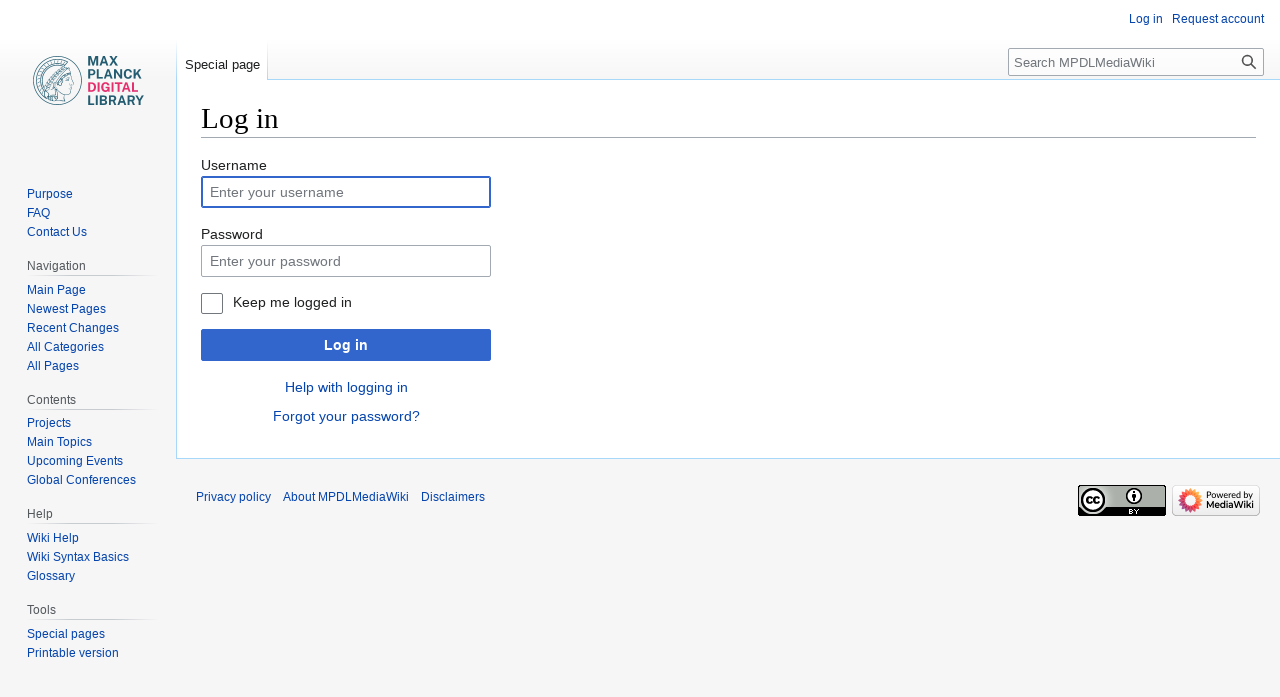

--- FILE ---
content_type: text/html; charset=UTF-8
request_url: https://colab.mpdl.mpg.de/mw010/index.php?title=Special:UserLogin&returnto=User+Interface+Evaluation%2FThinking+Aloud%2FInterview+Analysis&returntoquery=direction%3Dprev%26oldid%3D78397
body_size: 4675
content:
<!DOCTYPE html>
<html class="client-nojs" lang="en" dir="ltr">
<head>
<meta charset="UTF-8"/>
<title>Log in - MPDLMediaWiki</title>
<script>document.documentElement.className="client-js";RLCONF={"wgBreakFrames":!0,"wgSeparatorTransformTable":["",""],"wgDigitTransformTable":["",""],"wgDefaultDateFormat":"dmy","wgMonthNames":["","January","February","March","April","May","June","July","August","September","October","November","December"],"wgRequestId":"3bb59d5b337d40de3fe70b1e","wgCSPNonce":!1,"wgCanonicalNamespace":"Special","wgCanonicalSpecialPageName":"Userlogin","wgNamespaceNumber":-1,"wgPageName":"Special:UserLogin","wgTitle":"UserLogin","wgCurRevisionId":0,"wgRevisionId":0,"wgArticleId":0,"wgIsArticle":!1,"wgIsRedirect":!1,"wgAction":"view","wgUserName":null,"wgUserGroups":["*"],"wgCategories":[],"wgPageContentLanguage":"en","wgPageContentModel":"wikitext","wgRelevantPageName":"Special:UserLogin","wgRelevantArticleId":0,"wgIsProbablyEditable":!1,"wgRelevantPageIsProbablyEditable":!1};RLSTATE={"user.options":"loading","mediawiki.ui.input":"ready","mediawiki.ui.radio":"ready","mediawiki.ui.checkbox":
"ready","mediawiki.ui":"ready","mediawiki.ui.button":"ready","mediawiki.special.userlogin.common.styles":"ready","mediawiki.special.userlogin.login.styles":"ready","mediawiki.htmlform.styles":"ready","skins.vector.styles.legacy":"ready"};RLPAGEMODULES=["mediawiki.htmlform","mediawiki.page.ready","skins.vector.legacy.js"];</script>
<script>(RLQ=window.RLQ||[]).push(function(){mw.loader.implement("user.options@1hzgi",function($,jQuery,require,module){/*@nomin*/mw.user.tokens.set({"patrolToken":"+\\","watchToken":"+\\","csrfToken":"+\\"});
});});</script>
<link rel="stylesheet" href="/mw010/load.php?lang=en&amp;modules=mediawiki.htmlform.styles%7Cmediawiki.special.userlogin.common.styles%7Cmediawiki.special.userlogin.login.styles%7Cmediawiki.ui%7Cmediawiki.ui.button%2Ccheckbox%2Cinput%2Cradio%7Cskins.vector.styles.legacy&amp;only=styles&amp;skin=vector"/>
<script async="" src="/mw010/load.php?lang=en&amp;modules=startup&amp;only=scripts&amp;raw=1&amp;safemode=1&amp;skin=vector"></script>
<meta name="generator" content="MediaWiki 1.36.1"/>
<meta name="robots" content="noindex,nofollow"/>
<link rel="shortcut icon" href="/favicon.ico"/>
<link rel="search" type="application/opensearchdescription+xml" href="/mw010/opensearch_desc.php" title="MPDLMediaWiki (en)"/>
<link rel="EditURI" type="application/rsd+xml" href="https://colab.mpdl.mpg.de/mw010/api.php?action=rsd"/>
<link rel="license" href="http://creativecommons.org/licenses/by/3.0/"/>
<link rel="alternate" type="application/atom+xml" title="MPDLMediaWiki Atom feed" href="/mw010/index.php?title=Special:RecentChanges&amp;feed=atom"/>
</head>
<body class="mediawiki ltr sitedir-ltr mw-hide-empty-elt ns--1 ns-special mw-special-Userlogin page-Special_UserLogin rootpage-Special_UserLogin skin-vector action-view skin-vector-legacy"><div id="mw-page-base" class="noprint"></div>
<div id="mw-head-base" class="noprint"></div>
<div id="content" class="mw-body" role="main">
	<a id="top"></a>
	<div id="siteNotice" class="mw-body-content"></div>
	<div class="mw-indicators mw-body-content">
	</div>
	<h1 id="firstHeading" class="firstHeading" >Log in</h1>
	<div id="bodyContent" class="mw-body-content">
		
		<div id="contentSub"></div>
		<div id="contentSub2"></div>
		
		<div id="jump-to-nav"></div>
		<a class="mw-jump-link" href="#mw-head">Jump to navigation</a>
		<a class="mw-jump-link" href="#searchInput">Jump to search</a>
		<div id="mw-content-text"><div class="mw-ui-container"><div id="userloginprompt"></div><div id="userloginForm"><form class="mw-htmlform mw-ui-vform mw-ui-container" action="/mw010/index.php?title=Special:UserLogin&amp;returnto=User+Interface+Evaluation/Thinking+Aloud/Interview+Analysis&amp;returntoquery=direction%3Dprev%26oldid%3D78397" method="post" name="userlogin"><div>
<div class="mw-htmlform-field-HTMLTextField loginText mw-ui-vform-field"><label for="wpName1">Username</label><div class="mw-input"><input id="wpName1" name="wpName" size="20" class="loginText mw-ui-input" placeholder="Enter your username" tabindex="1" required="" autofocus="" autocomplete="username"/>
</div></div><div class="mw-htmlform-field-HTMLTextField loginPassword mw-ui-vform-field"><label for="wpPassword1">Password</label><div class="mw-input"><input id="wpPassword1" name="wpPassword" size="20" class="loginPassword mw-ui-input" placeholder="Enter your password" tabindex="2" required="" autocomplete="current-password" type="password"/>
</div></div><div class="mw-htmlform-field-HTMLCheckField mw-userlogin-rememberme mw-ui-vform-field"><div class="mw-input mw-htmlform-nolabel"><div class="mw-ui-checkbox"><input name="wpRemember" type="checkbox" value="1" id="wpRemember" tabindex="3" class="mw-userlogin-rememberme" /> <label for="wpRemember">Keep me logged in</label></div>
</div></div><div class="mw-htmlform-field-HTMLSubmitField mw-ui-vform-field"><div class="mw-input mw-htmlform-nolabel"><button class="mw-htmlform-submit mw-ui-button mw-ui-primary mw-ui-progressive" id="wpLoginAttempt" type="submit" name="wploginattempt" value="Log in" tabindex="4">Log in</button>
</div></div><div class="mw-htmlform-field-HTMLInfoField mw-form-related-link-container mw-userlogin-help mw-ui-vform-field"><div class="mw-input mw-htmlform-nolabel"><a href="https://www.mediawiki.org/wiki/Special:MyLanguage/Help:Logging_in">Help with logging in</a>
</div></div><div class="mw-htmlform-field-HTMLInfoField mw-form-related-link-container mw-ui-vform-field"><div class="mw-input mw-htmlform-nolabel"><a href="/mediawiki/Special:PasswordReset" title="Special:PasswordReset">Forgot your password?</a>
</div></div>
</div><input id="wpEditToken" type="hidden" value="+\" name="wpEditToken"/>
<input type="hidden" value="Special:UserLogin" name="title"/>
<input name="authAction" type="hidden" value="login"/>
<input name="force" type="hidden"/>
<input name="wpLoginToken" type="hidden" value="c9fa8fabb89195bda6daa1d3b05648816942d73f+\"/>
</form></div></div>
<div class="printfooter">Retrieved from "<a dir="ltr" href="https://colab.mpdl.mpg.de/mediawiki/Special:UserLogin">https://colab.mpdl.mpg.de/mediawiki/Special:UserLogin</a>"</div></div>
		<div id="catlinks" class="catlinks catlinks-allhidden" data-mw="interface"></div>
	</div>
</div>

<div id="mw-navigation">
	<h2>Navigation menu</h2>
	<div id="mw-head">
		<!-- Please do not use role attribute as CSS selector, it is deprecated. -->
<nav id="p-personal" class="mw-portlet mw-portlet-personal vector-menu" aria-labelledby="p-personal-label" role="navigation" 
	 >
	<h3 id="p-personal-label" class="vector-menu-heading">
		<span>Personal tools</span>
	</h3>
	<div class="vector-menu-content">
		<ul class="vector-menu-content-list"><li id="pt-login" class="active"><a href="/mw010/index.php?title=Special:UserLogin&amp;returnto=User+Interface+Evaluation%2FThinking+Aloud%2FInterview+Analysis&amp;returntoquery=direction%3Dprev%26oldid%3D78397" title="You are encouraged to log in; however, it is not mandatory [o]" accesskey="o">Log in</a></li><li id="pt-createaccount"><a href="/mediawiki/Special:RequestAccount" title="You are encouraged to create an account and log in; however, it is not mandatory">Request account</a></li></ul>
		
	</div>
</nav>

		<div id="left-navigation">
			<!-- Please do not use role attribute as CSS selector, it is deprecated. -->
<nav id="p-namespaces" class="mw-portlet mw-portlet-namespaces vector-menu vector-menu-tabs" aria-labelledby="p-namespaces-label" role="navigation" 
	 >
	<h3 id="p-namespaces-label" class="vector-menu-heading">
		<span>Namespaces</span>
	</h3>
	<div class="vector-menu-content">
		<ul class="vector-menu-content-list"><li id="ca-nstab-special" class="selected"><a href="/mw010/index.php?title=Special:UserLogin&amp;returnto=User+Interface+Evaluation%2FThinking+Aloud%2FInterview+Analysis&amp;returntoquery=direction%3Dprev%26oldid%3D78397" title="This is a special page, and it cannot be edited">Special page</a></li></ul>
		
	</div>
</nav>

			<!-- Please do not use role attribute as CSS selector, it is deprecated. -->
<nav id="p-variants" class="mw-portlet mw-portlet-variants emptyPortlet vector-menu vector-menu-dropdown" aria-labelledby="p-variants-label" role="navigation" 
	 >
	<input type="checkbox" class="vector-menu-checkbox" aria-labelledby="p-variants-label" />
	<h3 id="p-variants-label" class="vector-menu-heading">
		<span>Variants</span>
	</h3>
	<div class="vector-menu-content">
		<ul class="vector-menu-content-list"></ul>
		
	</div>
</nav>

		</div>
		<div id="right-navigation">
			<!-- Please do not use role attribute as CSS selector, it is deprecated. -->
<nav id="p-views" class="mw-portlet mw-portlet-views emptyPortlet vector-menu vector-menu-tabs" aria-labelledby="p-views-label" role="navigation" 
	 >
	<h3 id="p-views-label" class="vector-menu-heading">
		<span>Views</span>
	</h3>
	<div class="vector-menu-content">
		<ul class="vector-menu-content-list"></ul>
		
	</div>
</nav>

			<!-- Please do not use role attribute as CSS selector, it is deprecated. -->
<nav id="p-cactions" class="mw-portlet mw-portlet-cactions emptyPortlet vector-menu vector-menu-dropdown" aria-labelledby="p-cactions-label" role="navigation" 
	 >
	<input type="checkbox" class="vector-menu-checkbox" aria-labelledby="p-cactions-label" />
	<h3 id="p-cactions-label" class="vector-menu-heading">
		<span>More</span>
	</h3>
	<div class="vector-menu-content">
		<ul class="vector-menu-content-list"></ul>
		
	</div>
</nav>

			<div id="p-search" role="search" >
	<h3 >
		<label for="searchInput">Search</label>
	</h3>
	<form action="/mw010/index.php" id="searchform">
		<div id="simpleSearch" data-search-loc="header-navigation">
			<input type="search" name="search" placeholder="Search MPDLMediaWiki" autocapitalize="sentences" title="Search MPDLMediaWiki [f]" accesskey="f" id="searchInput"/>
			<input type="hidden" name="title" value="Special:Search"/>
			<input type="submit" name="fulltext" value="Search" title="Search the pages for this text" id="mw-searchButton" class="searchButton mw-fallbackSearchButton"/>
			<input type="submit" name="go" value="Go" title="Go to a page with this exact name if it exists" id="searchButton" class="searchButton"/>
		</div>
	</form>
</div>

		</div>
	</div>
	
<div id="mw-panel">
	<div id="p-logo" role="banner">
		<a class="mw-wiki-logo" href="/mediawiki/Main_Page"
			title="Visit the main page"></a>
	</div>
	<!-- Please do not use role attribute as CSS selector, it is deprecated. -->
<nav id="p-About_CoLab" class="mw-portlet mw-portlet-About_CoLab vector-menu vector-menu-portal portal" aria-labelledby="p-About_CoLab-label" role="navigation" 
	 >
	<h3 id="p-About_CoLab-label" class="vector-menu-heading">
		<span>About CoLab</span>
	</h3>
	<div class="vector-menu-content">
		<ul class="vector-menu-content-list"><li id="n-Purpose"><a href="/mediawiki/Purpose">Purpose</a></li><li id="n-FAQ"><a href="/mediawiki/Frequently_Asked_Questions">FAQ</a></li><li id="n-Contact-Us"><a href="mailto:colab-support@gwdg.de?subject=CoLab:" rel="nofollow">Contact Us</a></li></ul>
		
	</div>
</nav>

	<!-- Please do not use role attribute as CSS selector, it is deprecated. -->
<nav id="p-Navigation" class="mw-portlet mw-portlet-Navigation vector-menu vector-menu-portal portal" aria-labelledby="p-Navigation-label" role="navigation" 
	 >
	<h3 id="p-Navigation-label" class="vector-menu-heading">
		<span>Navigation</span>
	</h3>
	<div class="vector-menu-content">
		<ul class="vector-menu-content-list"><li id="n-Main-Page"><a href="/mediawiki/Main_Page">Main Page</a></li><li id="n-Newest-Pages"><a href="/mediawiki/Special:NewestPages">Newest Pages</a></li><li id="n-Recent-Changes"><a href="/mediawiki/Special:RecentChanges">Recent Changes</a></li><li id="n-All-Categories"><a href="/mediawiki/Special:Categories">All Categories</a></li><li id="n-All-Pages"><a href="/mediawiki/Special:AllPages">All Pages</a></li></ul>
		
	</div>
</nav>
<!-- Please do not use role attribute as CSS selector, it is deprecated. -->
<nav id="p-Contents" class="mw-portlet mw-portlet-Contents vector-menu vector-menu-portal portal" aria-labelledby="p-Contents-label" role="navigation" 
	 >
	<h3 id="p-Contents-label" class="vector-menu-heading">
		<span>Contents</span>
	</h3>
	<div class="vector-menu-content">
		<ul class="vector-menu-content-list"><li id="n-Projects"><a href="http://www.mpdl.mpg.de/en/services/service-catalog.html" rel="nofollow">Projects</a></li><li id="n-Main-Topics"><a href="/mediawiki/Category:Main_Topics">Main Topics</a></li><li id="n-Upcoming-Events"><a href="/mediawiki/Upcoming_Events_2014">Upcoming Events</a></li><li id="n-Global-Conferences"><a href="/mediawiki/Global_conferences_2014">Global Conferences</a></li></ul>
		
	</div>
</nav>
<!-- Please do not use role attribute as CSS selector, it is deprecated. -->
<nav id="p-Help" class="mw-portlet mw-portlet-Help vector-menu vector-menu-portal portal" aria-labelledby="p-Help-label" role="navigation" 
	 >
	<h3 id="p-Help-label" class="vector-menu-heading">
		<span>Help</span>
	</h3>
	<div class="vector-menu-content">
		<ul class="vector-menu-content-list"><li id="n-Wiki-Help"><a href="http://meta.wikimedia.org/wiki/Help:Help" rel="nofollow">Wiki Help</a></li><li id="n-Wiki-Syntax-Basics"><a href="http://en.wikipedia.org/wiki/Wikipedia:Cheatsheet" rel="nofollow">Wiki Syntax Basics</a></li><li id="n-Glossary"><a href="/mediawiki/Glossary">Glossary</a></li></ul>
		
	</div>
</nav>
<!-- Please do not use role attribute as CSS selector, it is deprecated. -->
<nav id="p-tb" class="mw-portlet mw-portlet-tb vector-menu vector-menu-portal portal" aria-labelledby="p-tb-label" role="navigation" 
	 >
	<h3 id="p-tb-label" class="vector-menu-heading">
		<span>Tools</span>
	</h3>
	<div class="vector-menu-content">
		<ul class="vector-menu-content-list"><li id="t-specialpages"><a href="/mediawiki/Special:SpecialPages" title="A list of all special pages [q]" accesskey="q">Special pages</a></li><li id="t-print"><a href="javascript:print();" rel="alternate" title="Printable version of this page [p]" accesskey="p">Printable version</a></li></ul>
		
	</div>
</nav>

	
</div>

</div>
<footer id="footer" class="mw-footer" role="contentinfo" >
	<ul id="footer-info" >
</ul>

	<ul id="footer-places" >
	<li id="footer-places-privacy"><a href="/mediawiki/Project:Privacy_policy" title="Project:Privacy policy">Privacy policy</a></li>
	<li id="footer-places-about"><a href="/mediawiki/Project:About" class="mw-redirect" title="Project:About">About MPDLMediaWiki</a></li>
	<li id="footer-places-disclaimer"><a href="/mediawiki/Project:General_disclaimer" title="Project:General disclaimer">Disclaimers</a></li>
</ul>

	<ul id="footer-icons" class="noprint">
	<li id="footer-copyrightico"><a href="http://creativecommons.org/licenses/by/3.0/"><img src="/mw010/resources/assets/licenses/cc-by.png" alt="CreativeCommons Attribution" width="88" height="31" loading="lazy"/></a></li>
	<li id="footer-poweredbyico"><a href="https://www.mediawiki.org/"><img src="/mw010/resources/assets/poweredby_mediawiki_88x31.png" alt="Powered by MediaWiki" srcset="/mw010/resources/assets/poweredby_mediawiki_132x47.png 1.5x, /mw010/resources/assets/poweredby_mediawiki_176x62.png 2x" width="88" height="31" loading="lazy"/></a></li>
</ul>

</footer>


<script>(RLQ=window.RLQ||[]).push(function(){mw.log.warn("This page is using the deprecated ResourceLoader module \"mediawiki.ui\".\nPlease use OOUI instead.");});</script>

<script defer src="https://assets.mpdl.mpg.de/static/mpdl-consent/consent-config-matomo.js"></script>
<script defer>
    window.addEventListener('load', ()=> {
        runConsentBanner({'privacyPolicyUrl' : 'https://colab.mpdl.mpg.de/mediawiki/MPG.PuRe_Datenschutzhinweis'});
    });
</script>
<!-- Matomo -->
<script type="text/javascript">
  var _paq = _paq || [];
  _paq.push(["trackPageView"]);
  _paq.push(["enableLinkTracking"]);

  (function() {
    var u = (("https:" == document.location.protocol) ? "https" : "http") + "://"+"analytics.mpdl.mpg.de//";
    _paq.push(["setTrackerUrl", u+"piwik.php"]);
    _paq.push(["setSiteId", "18"]);
    var d=document, g=d.createElement("script"), s=d.getElementsByTagName("script")[0]; g.type="text/javascript";
    g.defer=true; g.async=true; g.src=u+"piwik.js"; s.parentNode.insertBefore(g,s);
  })();
</script>
<!-- End Matomo Code -->

<!-- Matomo Image Tracker -->
<noscript><img src="https://analytics.mpdl.mpg.de//piwik.php?idsite=18&rec=1" style="border:0" alt="" /></noscript>
<!-- End Matomo -->
<script>(RLQ=window.RLQ||[]).push(function(){mw.config.set({"wgBackendResponseTime":79});});</script>
</body></html>

--- FILE ---
content_type: text/javascript; charset=utf-8
request_url: https://colab.mpdl.mpg.de/mw010/load.php?lang=en&modules=startup&only=scripts&raw=1&safemode=1&skin=vector
body_size: 12683
content:
/*
[e621577d9a11e0efa21b9233] /mw010/load.php?lang=en&modules=startup&only=scripts&raw=1&safemode=1&skin=vector   BadMethodCallException: Sessions are disabled for this entry point
Backtrace:
from /srv/web/colab/inst/mw010/includes/session/SessionManager.php(849)
#0 /srv/web/colab/inst/mw010/includes/session/SessionManager.php(219): MediaWiki\Session\SessionManager->getSessionFromInfo()
#1 /srv/web/colab/inst/mw010/includes/WebRequest.php(826): MediaWiki\Session\SessionManager->getSessionForRequest()
#2 /srv/web/colab/inst/mw010/includes/user/User.php(1292): WebRequest->getSession()
#3 /srv/web/colab/inst/mw010/includes/user/User.php(430): User->loadFromSession()
#4 /srv/web/colab/inst/mw010/includes/user/User.php(2101): User->load()
#5 /srv/web/colab/inst/mw010/includes/user/User.php(3073): User->getId()
#6 /srv/web/colab/inst/mw010/includes/Permissions/PermissionManager.php(1413): User->isRegistered()
#7 /srv/web/colab/inst/mw010/includes/Permissions/PermissionManager.php(1344): MediaWiki\Permissions\PermissionManager->getRightsCacheKey()
#8 /srv/web/colab/inst/mw010/includes/user/User.php(2932): MediaWiki\Permissions\PermissionManager->getUserPermissions()
#9 /srv/web/colab/inst/mw010/includes/user/User.php(280): User->getRights()
#10 /srv/web/colab/inst/mw010/LocalSettings.php(338): User->__get()
#11 /srv/web/colab/inst/mw010/includes/HookContainer/HookContainer.php(338): disableSomeSpecialPages()
#12 /srv/web/colab/inst/mw010/includes/HookContainer/HookContainer.php(137): MediaWiki\HookContainer\HookContainer->callLegacyHook()
#13 /srv/web/colab/inst/mw010/includes/HookContainer/HookRunner.php(3778): MediaWiki\HookContainer\HookContainer->run()
#14 /srv/web/colab/inst/mw010/includes/specialpage/SpecialPageFactory.php(1092): MediaWiki\HookContainer\HookRunner->onSpecialPage_initList()
#15 /srv/web/colab/inst/mw010/includes/specialpage/SpecialPageFactory.php(1107): MediaWiki\SpecialPage\SpecialPageFactory->getPageList()
#16 /srv/web/colab/inst/mw010/includes/specialpage/SpecialPageFactory.php(1473): MediaWiki\SpecialPage\SpecialPageFactory->getAliasList()
#17 /srv/web/colab/inst/mw010/includes/specialpage/SpecialPage.php(124): MediaWiki\SpecialPage\SpecialPageFactory->getLocalNameFor()
#18 /srv/web/colab/inst/mw010/includes/specialpage/SpecialPage.php(109): SpecialPage::getTitleValueFor()
#19 /srv/web/colab/inst/mw010/includes/specialpage/ChangesListSpecialPage.php(878): SpecialPage::getTitleFor()
#20 /srv/web/colab/inst/mw010/includes/resourceloader/ResourceLoaderFileModule.php(1257): ChangesListSpecialPage::getRcFiltersConfigSummary()
#21 /srv/web/colab/inst/mw010/includes/resourceloader/ResourceLoaderFileModule.php(640): ResourceLoaderFileModule->expandPackageFiles()
#22 /srv/web/colab/inst/mw010/includes/resourceloader/ResourceLoaderModule.php(859): ResourceLoaderFileModule->getDefinitionSummary()
#23 /srv/web/colab/inst/mw010/includes/resourceloader/ResourceLoaderStartUpModule.php(207): ResourceLoaderModule->getVersionHash()
#24 /srv/web/colab/inst/mw010/includes/resourceloader/ResourceLoaderStartUpModule.php(407): ResourceLoaderStartUpModule->getModuleRegistrations()
#25 /srv/web/colab/inst/mw010/includes/resourceloader/ResourceLoaderModule.php(753): ResourceLoaderStartUpModule->getScript()
#26 /srv/web/colab/inst/mw010/includes/resourceloader/ResourceLoaderModule.php(721): ResourceLoaderModule->buildContent()
#27 /srv/web/colab/inst/mw010/includes/resourceloader/ResourceLoaderModule.php(856): ResourceLoaderModule->getModuleContent()
#28 /srv/web/colab/inst/mw010/includes/resourceloader/ResourceLoader.php(772): ResourceLoaderModule->getVersionHash()
#29 [internal function]: ResourceLoader->{closure}()
#30 /srv/web/colab/inst/mw010/includes/resourceloader/ResourceLoader.php(770): array_map()
#31 /srv/web/colab/inst/mw010/includes/resourceloader/ResourceLoader.php(871): ResourceLoader->getCombinedVersion()
#32 /srv/web/colab/inst/mw010/load.php(51): ResourceLoader->respond()
#33 /srv/web/colab/inst/mw010/load.php(38): wfLoadMain()
#34 {main}
*/
if (window.console && console.error) { console.error("[e621577d9a11e0efa21b9233] /mw010/load.php?lang=en\u0026modules=startup\u0026only=scripts\u0026raw=1\u0026safemode=1\u0026skin=vector   BadMethodCallException: Sessions are disabled for this entry point\nBacktrace:\nfrom /srv/web/colab/inst/mw010/includes/session/SessionManager.php(849)\n#0 /srv/web/colab/inst/mw010/includes/session/SessionManager.php(219): MediaWiki\\Session\\SessionManager-\u003EgetSessionFromInfo()\n#1 /srv/web/colab/inst/mw010/includes/WebRequest.php(826): MediaWiki\\Session\\SessionManager-\u003EgetSessionForRequest()\n#2 /srv/web/colab/inst/mw010/includes/user/User.php(1292): WebRequest-\u003EgetSession()\n#3 /srv/web/colab/inst/mw010/includes/user/User.php(430): User-\u003EloadFromSession()\n#4 /srv/web/colab/inst/mw010/includes/user/User.php(2101): User-\u003Eload()\n#5 /srv/web/colab/inst/mw010/includes/user/User.php(3073): User-\u003EgetId()\n#6 /srv/web/colab/inst/mw010/includes/Permissions/PermissionManager.php(1413): User-\u003EisRegistered()\n#7 /srv/web/colab/inst/mw010/includes/Permissions/PermissionManager.php(1344): MediaWiki\\Permissions\\PermissionManager-\u003EgetRightsCacheKey()\n#8 /srv/web/colab/inst/mw010/includes/user/User.php(2932): MediaWiki\\Permissions\\PermissionManager-\u003EgetUserPermissions()\n#9 /srv/web/colab/inst/mw010/includes/user/User.php(280): User-\u003EgetRights()\n#10 /srv/web/colab/inst/mw010/LocalSettings.php(338): User-\u003E__get()\n#11 /srv/web/colab/inst/mw010/includes/HookContainer/HookContainer.php(338): disableSomeSpecialPages()\n#12 /srv/web/colab/inst/mw010/includes/HookContainer/HookContainer.php(137): MediaWiki\\HookContainer\\HookContainer-\u003EcallLegacyHook()\n#13 /srv/web/colab/inst/mw010/includes/HookContainer/HookRunner.php(3778): MediaWiki\\HookContainer\\HookContainer-\u003Erun()\n#14 /srv/web/colab/inst/mw010/includes/specialpage/SpecialPageFactory.php(1092): MediaWiki\\HookContainer\\HookRunner-\u003EonSpecialPage_initList()\n#15 /srv/web/colab/inst/mw010/includes/specialpage/SpecialPageFactory.php(1107): MediaWiki\\SpecialPage\\SpecialPageFactory-\u003EgetPageList()\n#16 /srv/web/colab/inst/mw010/includes/specialpage/SpecialPageFactory.php(1473): MediaWiki\\SpecialPage\\SpecialPageFactory-\u003EgetAliasList()\n#17 /srv/web/colab/inst/mw010/includes/specialpage/SpecialPage.php(124): MediaWiki\\SpecialPage\\SpecialPageFactory-\u003EgetLocalNameFor()\n#18 /srv/web/colab/inst/mw010/includes/specialpage/SpecialPage.php(109): SpecialPage::getTitleValueFor()\n#19 /srv/web/colab/inst/mw010/includes/specialpage/ChangesListSpecialPage.php(878): SpecialPage::getTitleFor()\n#20 /srv/web/colab/inst/mw010/includes/resourceloader/ResourceLoaderFileModule.php(1257): ChangesListSpecialPage::getRcFiltersConfigSummary()\n#21 /srv/web/colab/inst/mw010/includes/resourceloader/ResourceLoaderFileModule.php(640): ResourceLoaderFileModule-\u003EexpandPackageFiles()\n#22 /srv/web/colab/inst/mw010/includes/resourceloader/ResourceLoaderModule.php(859): ResourceLoaderFileModule-\u003EgetDefinitionSummary()\n#23 /srv/web/colab/inst/mw010/includes/resourceloader/ResourceLoaderStartUpModule.php(207): ResourceLoaderModule-\u003EgetVersionHash()\n#24 /srv/web/colab/inst/mw010/includes/resourceloader/ResourceLoaderStartUpModule.php(407): ResourceLoaderStartUpModule-\u003EgetModuleRegistrations()\n#25 /srv/web/colab/inst/mw010/includes/resourceloader/ResourceLoaderModule.php(753): ResourceLoaderStartUpModule-\u003EgetScript()\n#26 /srv/web/colab/inst/mw010/includes/resourceloader/ResourceLoaderModule.php(721): ResourceLoaderModule-\u003EbuildContent()\n#27 /srv/web/colab/inst/mw010/includes/resourceloader/ResourceLoaderModule.php(856): ResourceLoaderModule-\u003EgetModuleContent()\n#28 /srv/web/colab/inst/mw010/includes/resourceloader/ResourceLoader.php(772): ResourceLoaderModule-\u003EgetVersionHash()\n#29 [internal function]: ResourceLoader-\u003E{closure}()\n#30 /srv/web/colab/inst/mw010/includes/resourceloader/ResourceLoader.php(770): array_map()\n#31 /srv/web/colab/inst/mw010/includes/resourceloader/ResourceLoader.php(871): ResourceLoader-\u003EgetCombinedVersion()\n#32 /srv/web/colab/inst/mw010/load.php(51): ResourceLoader-\u003Erespond()\n#33 /srv/web/colab/inst/mw010/load.php(38): wfLoadMain()\n#34 {main}"); }
function isCompatible(ua){return!!((function(){'use strict';return!this&&Function.prototype.bind&&window.JSON;}())&&'querySelector'in document&&'localStorage'in window&&'addEventListener'in window&&!ua.match(/MSIE 10|NetFront|Opera Mini|S40OviBrowser|MeeGo|Android.+Glass|^Mozilla\/5\.0 .+ Gecko\/$|googleweblight|PLAYSTATION|PlayStation/));}if(!isCompatible(navigator.userAgent)){document.documentElement.className=document.documentElement.className.replace(/(^|\s)client-js(\s|$)/,'$1client-nojs$2');while(window.NORLQ&&NORLQ[0]){NORLQ.shift()();}NORLQ={push:function(fn){fn();}};RLQ={push:function(){}};}else{if(window.performance&&performance.mark){performance.mark('mwStartup');}(function(){'use strict';var mw,StringSet,log,isES6Supported,hasOwn=Object.hasOwnProperty,console=window.console;function fnv132(str){var hash=0x811C9DC5,i=0;for(;i<str.length;i++){hash+=(hash<<1)+(hash<<4)+(hash<<7)+(hash<<8)+(hash<<24);hash^=str.charCodeAt(i);}hash=(hash>>>0).toString(36).slice(0,5);while(hash.
length<5){hash='0'+hash;}return hash;}function defineFallbacks(){StringSet=window.Set||function(){var set=Object.create(null);return{add:function(value){set[value]=!0;},has:function(value){return value in set;}};};}function setGlobalMapValue(map,key,value){map.values[key]=value;log.deprecate(window,key,value,map===mw.config&&'Use mw.config instead.');}function logError(topic,data){var msg,e=data.exception;if(console&&console.log){msg=(e?'Exception':'Error')+' in '+data.source+(data.module?' in module '+data.module:'')+(e?':':'.');console.log(msg);if(e&&console.warn){console.warn(e);}}}function Map(global){this.values=Object.create(null);if(global===!0){this.set=function(selection,value){var s;if(arguments.length>1){if(typeof selection==='string'){setGlobalMapValue(this,selection,value);return!0;}}else if(typeof selection==='object'){for(s in selection){setGlobalMapValue(this,s,selection[s]);}return!0;}return!1;};}}Map.prototype={constructor:Map,get:function(selection,
fallback){var results,i;fallback=arguments.length>1?fallback:null;if(Array.isArray(selection)){results={};for(i=0;i<selection.length;i++){if(typeof selection[i]==='string'){results[selection[i]]=selection[i]in this.values?this.values[selection[i]]:fallback;}}return results;}if(typeof selection==='string'){return selection in this.values?this.values[selection]:fallback;}if(selection===undefined){results={};for(i in this.values){results[i]=this.values[i];}return results;}return fallback;},set:function(selection,value){var s;if(arguments.length>1){if(typeof selection==='string'){this.values[selection]=value;return!0;}}else if(typeof selection==='object'){for(s in selection){this.values[s]=selection[s];}return!0;}return!1;},exists:function(selection){return typeof selection==='string'&&selection in this.values;}};defineFallbacks();log=function(){};log.warn=console&&console.warn?Function.prototype.bind.call(console.warn,console):function(){};log.error=console&&console.error?Function.
prototype.bind.call(console.error,console):function(){};log.deprecate=function(obj,key,val,msg,logName){var stacks;function maybeLog(){var name=logName||key,trace=new Error().stack;if(!stacks){stacks=new StringSet();}if(!stacks.has(trace)){stacks.add(trace);if(logName||obj===window){mw.track('mw.deprecate',name);}mw.log.warn('Use of "'+name+'" is deprecated.'+(msg?' '+msg:''));}}try{Object.defineProperty(obj,key,{configurable:!0,enumerable:!0,get:function(){maybeLog();return val;},set:function(newVal){maybeLog();val=newVal;}});}catch(err){obj[key]=val;}};isES6Supported=typeof Promise==='function'&&Promise.prototype.finally&&/./g.flags==='g'&&(function(){try{new Function('var \ud800\udec0;');return!0;}catch(e){return!1;}}());mw={redefineFallbacksForTest:window.QUnit&&defineFallbacks,now:function(){var perf=window.performance,navStart=perf&&perf.timing&&perf.timing.navigationStart;mw.now=navStart&&perf.now?function(){return navStart+perf.now();}:Date.now;return mw.now();},
trackQueue:[],track:function(topic,data){mw.trackQueue.push({topic:topic,data:data});},trackError:function(topic,data){mw.track(topic,data);logError(topic,data);},Map:Map,config:new Map(!1),messages:new Map(),templates:new Map(),log:log,loader:(function(){var registry=Object.create(null),sources=Object.create(null),handlingPendingRequests=!1,pendingRequests=[],queue=[],jobs=[],willPropagate=!1,errorModules=[],baseModules=["jquery","mediawiki.base"],marker=document.querySelector('meta[name="ResourceLoaderDynamicStyles"]'),lastCssBuffer,rAF=window.requestAnimationFrame||setTimeout;function newStyleTag(text,nextNode){var el=document.createElement('style');el.appendChild(document.createTextNode(text));if(nextNode&&nextNode.parentNode){nextNode.parentNode.insertBefore(el,nextNode);}else{document.head.appendChild(el);}return el;}function flushCssBuffer(cssBuffer){var i;if(cssBuffer===lastCssBuffer){lastCssBuffer=null;}newStyleTag(cssBuffer.cssText,marker);for(i=0;i<cssBuffer.
callbacks.length;i++){cssBuffer.callbacks[i]();}}function addEmbeddedCSS(cssText,callback){if(!lastCssBuffer||cssText.slice(0,'@import'.length)==='@import'){lastCssBuffer={cssText:'',callbacks:[]};rAF(flushCssBuffer.bind(null,lastCssBuffer));}lastCssBuffer.cssText+='\n'+cssText;lastCssBuffer.callbacks.push(callback);}function getCombinedVersion(modules){var hashes=modules.reduce(function(result,module){return result+registry[module].version;},'');return fnv132(hashes);}function allReady(modules){var i=0;for(;i<modules.length;i++){if(mw.loader.getState(modules[i])!=='ready'){return!1;}}return!0;}function allWithImplicitReady(module){return allReady(registry[module].dependencies)&&(baseModules.indexOf(module)!==-1||allReady(baseModules));}function anyFailed(modules){var state,i=0;for(;i<modules.length;i++){state=mw.loader.getState(modules[i]);if(state==='error'||state==='missing'){return modules[i];}}return!1;}function doPropagation(){var errorModule,baseModuleError,module,i,
failed,job,didPropagate=!0;do{didPropagate=!1;while(errorModules.length){errorModule=errorModules.shift();baseModuleError=baseModules.indexOf(errorModule)!==-1;for(module in registry){if(registry[module].state!=='error'&&registry[module].state!=='missing'){if(baseModuleError&&baseModules.indexOf(module)===-1){registry[module].state='error';didPropagate=!0;}else if(registry[module].dependencies.indexOf(errorModule)!==-1){registry[module].state='error';errorModules.push(module);didPropagate=!0;}}}}for(module in registry){if(registry[module].state==='loaded'&&allWithImplicitReady(module)){execute(module);didPropagate=!0;}}for(i=0;i<jobs.length;i++){job=jobs[i];failed=anyFailed(job.dependencies);if(failed!==!1||allReady(job.dependencies)){jobs.splice(i,1);i-=1;try{if(failed!==!1&&job.error){job.error(new Error('Failed dependency: '+failed),job.dependencies);}else if(failed===!1&&job.ready){job.ready();}}catch(e){mw.trackError('resourceloader.exception',{exception:e,
source:'load-callback'});}didPropagate=!0;}}}while(didPropagate);willPropagate=!1;}function requestPropagation(){if(willPropagate){return;}willPropagate=!0;mw.requestIdleCallback(doPropagation,{timeout:1});}function setAndPropagate(module,state){registry[module].state=state;if(state==='loaded'||state==='ready'||state==='error'||state==='missing'){if(state==='ready'){mw.loader.store.add(module);}else if(state==='error'||state==='missing'){errorModules.push(module);}requestPropagation();}}function sortDependencies(module,resolved,unresolved){var e,i,skip,deps;if(!(module in registry)){e=new Error('Unknown module: '+module);e.name='DependencyError';throw e;}if(!isES6Supported&&registry[module].requiresES6){e=new Error('Module requires ES6 but ES6 is not supported: '+module);e.name='ES6Error';throw e;}if(typeof registry[module].skip==='string'){skip=(new Function(registry[module].skip)());registry[module].skip=!!skip;if(skip){registry[module].dependencies=[];setAndPropagate(module,
'ready');return;}}if(!unresolved){unresolved=new StringSet();}deps=registry[module].dependencies;unresolved.add(module);for(i=0;i<deps.length;i++){if(resolved.indexOf(deps[i])===-1){if(unresolved.has(deps[i])){e=new Error('Circular reference detected: '+module+' -> '+deps[i]);e.name='DependencyError';throw e;}sortDependencies(deps[i],resolved,unresolved);}}resolved.push(module);}function resolve(modules){var resolved=baseModules.slice(),i=0;for(;i<modules.length;i++){sortDependencies(modules[i],resolved);}return resolved;}function resolveStubbornly(modules){var saved,resolved=baseModules.slice(),i=0;for(;i<modules.length;i++){saved=resolved.slice();try{sortDependencies(modules[i],resolved);}catch(err){resolved=saved;if(err.name==='ES6Error'){mw.log.warn('Skipped ES6-only module '+modules[i]);}else{mw.log.warn('Skipped unresolvable module '+modules[i]);if(modules[i]in registry){mw.trackError('resourceloader.exception',{exception:err,source:'resolve'});}}}}return resolved;}function
resolveRelativePath(relativePath,basePath){var prefixes,prefix,baseDirParts,relParts=relativePath.match(/^((?:\.\.?\/)+)(.*)$/);if(!relParts){return null;}baseDirParts=basePath.split('/');baseDirParts.pop();prefixes=relParts[1].split('/');prefixes.pop();while((prefix=prefixes.pop())!==undefined){if(prefix==='..'){baseDirParts.pop();}}return(baseDirParts.length?baseDirParts.join('/')+'/':'')+relParts[2];}function makeRequireFunction(moduleObj,basePath){return function require(moduleName){var fileName,fileContent,result,moduleParam,scriptFiles=moduleObj.script.files;fileName=resolveRelativePath(moduleName,basePath);if(fileName===null){return mw.loader.require(moduleName);}if(!hasOwn.call(scriptFiles,fileName)){throw new Error('Cannot require undefined file '+fileName);}if(hasOwn.call(moduleObj.packageExports,fileName)){return moduleObj.packageExports[fileName];}fileContent=scriptFiles[fileName];if(typeof fileContent==='function'){moduleParam={exports:{}};fileContent(makeRequireFunction(
moduleObj,fileName),moduleParam);result=moduleParam.exports;}else{result=fileContent;}moduleObj.packageExports[fileName]=result;return result;};}function addScript(src,callback){var script=document.createElement('script');script.src=src;script.onload=script.onerror=function(){if(script.parentNode){script.parentNode.removeChild(script);}if(callback){callback();callback=null;}};document.head.appendChild(script);}function queueModuleScript(src,moduleName,callback){pendingRequests.push(function(){if(moduleName!=='jquery'){window.require=mw.loader.require;window.module=registry[moduleName].module;}addScript(src,function(){delete window.module;callback();if(pendingRequests[0]){pendingRequests.shift()();}else{handlingPendingRequests=!1;}});});if(!handlingPendingRequests&&pendingRequests[0]){handlingPendingRequests=!0;pendingRequests.shift()();}}function addLink(url,media,nextNode){var el=document.createElement('link');el.rel='stylesheet';if(media){el.media=media;}el.href=url;if(nextNode
&&nextNode.parentNode){nextNode.parentNode.insertBefore(el,nextNode);}else{document.head.appendChild(el);}}function domEval(code){var script=document.createElement('script');if(mw.config.get('wgCSPNonce')!==!1){script.nonce=mw.config.get('wgCSPNonce');}script.text=code;document.head.appendChild(script);script.parentNode.removeChild(script);}function enqueue(dependencies,ready,error){var failed;if(allReady(dependencies)){if(ready!==undefined){ready();}return;}failed=anyFailed(dependencies);if(failed!==!1){if(error!==undefined){error(new Error('Dependency '+failed+' failed to load'),dependencies);}return;}if(ready!==undefined||error!==undefined){jobs.push({dependencies:dependencies.filter(function(module){var state=registry[module].state;return state==='registered'||state==='loaded'||state==='loading'||state==='executing';}),ready:ready,error:error});}dependencies.forEach(function(module){if(registry[module].state==='registered'&&queue.indexOf(module)===-1){queue.push(module);}});
mw.loader.work();}function execute(module){var key,value,media,i,urls,cssHandle,siteDeps,siteDepErr,runScript,cssPending=0;if(registry[module].state!=='loaded'){throw new Error('Module in state "'+registry[module].state+'" may not execute: '+module);}registry[module].state='executing';runScript=function(){var script,markModuleReady,nestedAddScript,mainScript;script=registry[module].script;markModuleReady=function(){setAndPropagate(module,'ready');};nestedAddScript=function(arr,callback,j){if(j>=arr.length){callback();return;}queueModuleScript(arr[j],module,function(){nestedAddScript(arr,callback,j+1);});};try{if(Array.isArray(script)){nestedAddScript(script,markModuleReady,0);}else if(typeof script==='function'||(typeof script==='object'&&script!==null)){if(typeof script==='function'){if(module==='jquery'){script();}else{script(window.$,window.$,mw.loader.require,registry[module].module);}}else{mainScript=script.files[script.main];if(typeof mainScript!=='function'){throw new Error(
'Main file in module '+module+' must be a function');}mainScript(makeRequireFunction(registry[module],script.main),registry[module].module);}markModuleReady();}else if(typeof script==='string'){domEval(script);markModuleReady();}else{markModuleReady();}}catch(e){setAndPropagate(module,'error');mw.trackError('resourceloader.exception',{exception:e,module:module,source:'module-execute'});}};if(registry[module].messages){mw.messages.set(registry[module].messages);}if(registry[module].templates){mw.templates.set(module,registry[module].templates);}cssHandle=function(){cssPending++;return function(){var runScriptCopy;cssPending--;if(cssPending===0){runScriptCopy=runScript;runScript=undefined;runScriptCopy();}};};if(registry[module].style){for(key in registry[module].style){value=registry[module].style[key];media=undefined;if(key!=='url'&&key!=='css'){if(typeof value==='string'){addEmbeddedCSS(value,cssHandle());}else{media=key;key='bc-url';}}if(Array.isArray(value)){for(i=0;i<value.length;i++
){if(key==='bc-url'){addLink(value[i],media,marker);}else if(key==='css'){addEmbeddedCSS(value[i],cssHandle());}}}else if(typeof value==='object'){for(media in value){urls=value[media];for(i=0;i<urls.length;i++){addLink(urls[i],media,marker);}}}}}if(module==='user'){try{siteDeps=resolve(['site']);}catch(e){siteDepErr=e;runScript();}if(siteDepErr===undefined){enqueue(siteDeps,runScript,runScript);}}else if(cssPending===0){runScript();}}function sortQuery(o){var key,sorted={},a=[];for(key in o){a.push(key);}a.sort();for(key=0;key<a.length;key++){sorted[a[key]]=o[a[key]];}return sorted;}function buildModulesString(moduleMap){var p,prefix,str=[],list=[];function restore(suffix){return p+suffix;}for(prefix in moduleMap){p=prefix===''?'':prefix+'.';str.push(p+moduleMap[prefix].join(','));list.push.apply(list,moduleMap[prefix].map(restore));}return{str:str.join('|'),list:list};}function resolveIndexedDependencies(modules){var i,j,deps;function resolveIndex(dep){return typeof dep==='number'?
modules[dep][0]:dep;}for(i=0;i<modules.length;i++){deps=modules[i][2];if(deps){for(j=0;j<deps.length;j++){deps[j]=resolveIndex(deps[j]);}}}}function makeQueryString(params){return Object.keys(params).map(function(key){return encodeURIComponent(key)+'='+encodeURIComponent(params[key]);}).join('&');}function batchRequest(batch){var reqBase,splits,b,bSource,bGroup,source,group,i,modules,sourceLoadScript,currReqBase,currReqBaseLength,moduleMap,currReqModules,l,lastDotIndex,prefix,suffix,bytesAdded;function doRequest(){var query=Object.create(currReqBase),packed=buildModulesString(moduleMap);query.modules=packed.str;query.version=getCombinedVersion(packed.list);query=sortQuery(query);addScript(sourceLoadScript+'?'+makeQueryString(query));}if(!batch.length){return;}batch.sort();reqBase={"lang":"en","skin":"vector"};splits=Object.create(null);for(b=0;b<batch.length;b++){bSource=registry[batch[b]].source;bGroup=registry[batch[b]].group;if(!splits[bSource]){splits[bSource]=Object.create(null);}
if(!splits[bSource][bGroup]){splits[bSource][bGroup]=[];}splits[bSource][bGroup].push(batch[b]);}for(source in splits){sourceLoadScript=sources[source];for(group in splits[source]){modules=splits[source][group];currReqBase=Object.create(reqBase);if(group===0&&mw.config.get('wgUserName')!==null){currReqBase.user=mw.config.get('wgUserName');}currReqBaseLength=makeQueryString(currReqBase).length+23;l=currReqBaseLength;moduleMap=Object.create(null);currReqModules=[];for(i=0;i<modules.length;i++){lastDotIndex=modules[i].lastIndexOf('.');prefix=modules[i].substr(0,lastDotIndex);suffix=modules[i].slice(lastDotIndex+1);bytesAdded=moduleMap[prefix]?suffix.length+3:modules[i].length+3;if(currReqModules.length&&l+bytesAdded>mw.loader.maxQueryLength){doRequest();l=currReqBaseLength;moduleMap=Object.create(null);currReqModules=[];mw.track('resourceloader.splitRequest',{maxQueryLength:mw.loader.maxQueryLength});}if(!moduleMap[prefix]){moduleMap[prefix]=[];}l+=bytesAdded;moduleMap[prefix].push(suffix
);currReqModules.push(modules[i]);}if(currReqModules.length){doRequest();}}}}function asyncEval(implementations,cb){if(!implementations.length){return;}mw.requestIdleCallback(function(){try{domEval(implementations.join(';'));}catch(err){cb(err);}});}function getModuleKey(module){return module in registry?(module+'@'+registry[module].version):null;}function splitModuleKey(key){var index=key.indexOf('@');if(index===-1){return{name:key,version:''};}return{name:key.slice(0,index),version:key.slice(index+1)};}function registerOne(module,version,dependencies,group,source,skip){var requiresES6=!1;if(module in registry){throw new Error('module already registered: '+module);}version=String(version||'');if(version.slice(-1)==='!'){version=version.slice(0,-1);requiresES6=!0;}registry[module]={module:{exports:{}},packageExports:{},version:version,requiresES6:requiresES6,dependencies:dependencies||[],group:typeof group==='undefined'?null:group,source:typeof source==='string'?source:'local',
state:'registered',skip:typeof skip==='string'?skip:null};}return{moduleRegistry:registry,maxQueryLength:2000,addStyleTag:newStyleTag,enqueue:enqueue,resolve:resolve,work:function(){var q,module,implementation,storedImplementations=[],storedNames=[],requestNames=[],batch=new StringSet();mw.loader.store.init();q=queue.length;while(q--){module=queue[q];if(module in registry&&registry[module].state==='registered'){if(!batch.has(module)){registry[module].state='loading';batch.add(module);implementation=mw.loader.store.get(module);if(implementation){storedImplementations.push(implementation);storedNames.push(module);}else{requestNames.push(module);}}}}queue=[];asyncEval(storedImplementations,function(err){var failed;mw.loader.store.stats.failed++;mw.loader.store.clear();mw.trackError('resourceloader.exception',{exception:err,source:'store-eval'});failed=storedNames.filter(function(name){return registry[name].state==='loading';});batchRequest(failed);});batchRequest(requestNames);},addSource
:function(ids){var id;for(id in ids){if(id in sources){throw new Error('source already registered: '+id);}sources[id]=ids[id];}},register:function(modules){var i;if(typeof modules==='object'){resolveIndexedDependencies(modules);for(i=0;i<modules.length;i++){registerOne.apply(null,modules[i]);}}else{registerOne.apply(null,arguments);}},implement:function(module,script,style,messages,templates){var split=splitModuleKey(module),name=split.name,version=split.version;if(!(name in registry)){mw.loader.register(name);}if(registry[name].script!==undefined){throw new Error('module already implemented: '+name);}if(version){registry[name].version=version;}registry[name].script=script||null;registry[name].style=style||null;registry[name].messages=messages||null;registry[name].templates=templates||null;if(registry[name].state!=='error'&&registry[name].state!=='missing'){setAndPropagate(name,'loaded');}},load:function(modules,type){if(typeof modules==='string'&&/^(https?:)?\/?\//.test(modules)){if(
type==='text/css'){addLink(modules);}else if(type==='text/javascript'||type===undefined){addScript(modules);}else{throw new Error('Invalid type '+type);}}else{modules=typeof modules==='string'?[modules]:modules;enqueue(resolveStubbornly(modules),undefined,undefined);}},state:function(states){var module,state;for(module in states){state=states[module];if(!(module in registry)){mw.loader.register(module);}setAndPropagate(module,state);}},getState:function(module){return module in registry?registry[module].state:null;},getModuleNames:function(){return Object.keys(registry);},require:function(moduleName){var state=mw.loader.getState(moduleName);if(state!=='ready'){throw new Error('Module "'+moduleName+'" is not loaded');}return registry[moduleName].module.exports;},store:{enabled:null,MODULE_SIZE_MAX:1e5,items:{},queue:[],stats:{hits:0,misses:0,expired:0,failed:0},toJSON:function(){return{items:mw.loader.store.items,vary:mw.loader.store.vary,asOf:Math.ceil(Date.now()/1e7)};},key:
"MediaWikiModuleStore:mw010",vary:"vector:1:en",init:function(){var raw,data;if(this.enabled!==null){return;}if(!!0||/Firefox/.test(navigator.userAgent)){this.clear();this.enabled=!1;return;}try{raw=localStorage.getItem(this.key);this.enabled=!0;data=JSON.parse(raw);if(data&&typeof data.items==='object'&&data.vary===this.vary&&Date.now()<(data.asOf*1e7)+259e7){this.items=data.items;return;}}catch(e){}if(raw===undefined){this.enabled=!1;}},get:function(module){var key;if(this.enabled){key=getModuleKey(module);if(key in this.items){this.stats.hits++;return this.items[key];}this.stats.misses++;}return!1;},add:function(module){if(this.enabled){this.queue.push(module);this.requestUpdate();}},set:function(module){var key,args,src,encodedScript,descriptor=mw.loader.moduleRegistry[module];key=getModuleKey(module);if(key in this.items||!descriptor||descriptor.state!=='ready'||!descriptor.version||descriptor.group===1||descriptor.group===0||[descriptor.script,descriptor.style,
descriptor.messages,descriptor.templates].indexOf(undefined)!==-1){return;}try{if(typeof descriptor.script==='function'){encodedScript=String(descriptor.script);}else if(typeof descriptor.script==='object'&&descriptor.script&&!Array.isArray(descriptor.script)){encodedScript='{'+'main:'+JSON.stringify(descriptor.script.main)+','+'files:{'+Object.keys(descriptor.script.files).map(function(file){var value=descriptor.script.files[file];return JSON.stringify(file)+':'+(typeof value==='function'?value:JSON.stringify(value));}).join(',')+'}}';}else{encodedScript=JSON.stringify(descriptor.script);}args=[JSON.stringify(key),encodedScript,JSON.stringify(descriptor.style),JSON.stringify(descriptor.messages),JSON.stringify(descriptor.templates)];}catch(e){mw.trackError('resourceloader.exception',{exception:e,source:'store-localstorage-json'});return;}src='mw.loader.implement('+args.join(',')+');';if(src.length>this.MODULE_SIZE_MAX){return;}this.items[key]=src;},prune:function(){var key,module;for(
key in this.items){module=key.slice(0,key.indexOf('@'));if(getModuleKey(module)!==key){this.stats.expired++;delete this.items[key];}else if(this.items[key].length>this.MODULE_SIZE_MAX){delete this.items[key];}}},clear:function(){this.items={};try{localStorage.removeItem(this.key);}catch(e){}},requestUpdate:(function(){var hasPendingWrites=!1;function flushWrites(){var data,key;mw.loader.store.prune();while(mw.loader.store.queue.length){mw.loader.store.set(mw.loader.store.queue.shift());}key=mw.loader.store.key;try{localStorage.removeItem(key);data=JSON.stringify(mw.loader.store);localStorage.setItem(key,data);}catch(e){mw.trackError('resourceloader.exception',{exception:e,source:'store-localstorage-update'});}hasPendingWrites=!1;}function onTimeout(){mw.requestIdleCallback(flushWrites);}return function(){if(!hasPendingWrites){hasPendingWrites=!0;setTimeout(onTimeout,2000);}};}())}};}())};window.mw=window.mediaWiki=mw;}());mw.requestIdleCallbackInternal=function(callback){
setTimeout(function(){var start=mw.now();callback({didTimeout:!1,timeRemaining:function(){return Math.max(0,50-(mw.now()-start));}});},1);};mw.requestIdleCallback=window.requestIdleCallback?window.requestIdleCallback.bind(window):mw.requestIdleCallbackInternal;(function(){var queue;mw.loader.addSource({"local":"/mw010/load.php"});mw.loader.register([["user.defaults","knyta"],["user.options","1hzgi",[0],1],["mediawiki.skinning.elements","sf880"],["mediawiki.skinning.content","sf880"],["mediawiki.skinning.interface","sf880"],["jquery.makeCollapsible.styles","dm1ye"],["mediawiki.skinning.content.parsoid","1qwnv"],["mediawiki.skinning.content.externallinks","pgld8"],["jquery","2t9il"],["es6-promise","yfxca",[10]],["es6-polyfills","1eg94",[],null,null,"return typeof Promise==='function'\u0026\u0026Promise.prototype.finally;"],["mediawiki.base","1idzf",[8]],["jquery.chosen","1l80o"],["jquery.client","fn93f"],["jquery.color","dcjsx"],["jquery.confirmable","11aay",[107]],["jquery.cookie",
"1smd3"],["jquery.form","1wtf2"],["jquery.fullscreen","1xq4o"],["jquery.highlightText","1tsxs",[80]],["jquery.hoverIntent","1aklr"],["jquery.i18n","29w1w",[106]],["jquery.lengthLimit","1llrz",[63]],["jquery.makeCollapsible","1armk",[5]],["jquery.mw-jump","r425l"],["jquery.spinner","16kkr",[26]],["jquery.spinner.styles","o62ui"],["jquery.jStorage","1ccp7"],["jquery.suggestions","9e98z",[19]],["jquery.tablesorter","qji78",[30,108,80]],["jquery.tablesorter.styles","e9s3l"],["jquery.textSelection","152er",[13]],["jquery.throttle-debounce","xl0tk"],["jquery.tipsy","2xdg6"],["jquery.ui","1dv91"],["moment","d6rz2",[104,80]],["vue","fegcm"],["vuex","c4upc",[9,36]],["wvui","138e9",[36]],["mediawiki.template","xae8l"],["mediawiki.template.mustache","nyt38",[39]],["mediawiki.apipretty","1cr6m"],["mediawiki.api","1ufrw",[68,107]],["mediawiki.content.json","d8vj3"],["mediawiki.confirmCloseWindow","1khkw"],["mediawiki.debug","19rux",[197]],["mediawiki.diff.styles","ikrf7"],["mediawiki.feedback",
"n55vm",[259,205]],["mediawiki.feedlink","szobh"],["mediawiki.filewarning","1oumg",[197,209]],["mediawiki.ForeignApi","191mv",[51]],["mediawiki.ForeignApi.core","bd8b3",[77,42,193]],["mediawiki.helplink","12yue"],["mediawiki.hlist","7nynt"],["mediawiki.htmlform","db2r3",[22,80]],["mediawiki.htmlform.ooui","14rir",[197]],["mediawiki.htmlform.styles","tsbav"],["mediawiki.htmlform.ooui.styles","fg820"],["mediawiki.icon","j5ayk"],["mediawiki.inspect","tfpyz",[63,80]],["mediawiki.notification","1fw1k",[80,87]],["mediawiki.notification.convertmessagebox","3la3s",[60]],["mediawiki.notification.convertmessagebox.styles","wj24b"],["mediawiki.String","15280"],["mediawiki.pager.tablePager","1qsqm"],["mediawiki.pulsatingdot","tj1mg"],["mediawiki.searchSuggest","32yoc",[28,42]],["mediawiki.storage","187em"],["mediawiki.Title","1rych",[63,80]],["mediawiki.Upload","1sdt0",[42]],["mediawiki.ForeignUpload","u99il",[50,69]],["mediawiki.ForeignStructuredUpload","mi56z",[70]],["mediawiki.Upload.Dialog",
"issxg",[73]],["mediawiki.Upload.BookletLayout","p8fwi",[69,78,190,35,200,205,210,211]],["mediawiki.ForeignStructuredUpload.BookletLayout","cpmmk",[71,73,111,175,169]],["mediawiki.toc","ckf9m",[84]],["mediawiki.toc.styles","sf880"],["mediawiki.Uri","sqmr8",[80]],["mediawiki.user","vgae7",[42,84]],["mediawiki.userSuggest","18k7y",[28,42]],["mediawiki.util","10i1t",[13]],["mediawiki.viewport","1vq57"],["mediawiki.checkboxtoggle","2yuhf"],["mediawiki.checkboxtoggle.styles","15kl9"],["mediawiki.cookie","s4txe",[16]],["mediawiki.experiments","hufn5"],["mediawiki.editfont.styles","1ewsx"],["mediawiki.visibleTimeout","119wq"],["mediawiki.action.delete","1dgz0",[22,197]],["mediawiki.action.edit","1o9b5",[31,90,42,86,171]],["mediawiki.action.edit.styles","a2ef6"],["mediawiki.action.edit.collapsibleFooter","mu8ur",[23,58,67]],["mediawiki.action.edit.preview","sssja",[23,25,31,46,78,197]],["mediawiki.action.history","vgbiv",[23]],["mediawiki.action.history.styles","1ji9u"],[
"mediawiki.action.protect","l4iij",[22,197]],["mediawiki.action.view.metadata","1h3zt",[102]],["mediawiki.action.view.categoryPage.styles","19q3o"],["mediawiki.action.view.postEdit","1ppwz",[107,60]],["mediawiki.action.view.redirect","19xk3",[13]],["mediawiki.action.view.redirectPage","4zbf6"],["mediawiki.action.edit.editWarning","1gdkg",[31,44,107]],["mediawiki.action.view.filepage","9tfa0"],["mediawiki.action.styles","64lwx"],["mediawiki.language","xbgr9",[105]],["mediawiki.cldr","erqtv",[106]],["mediawiki.libs.pluralruleparser","pvwvv"],["mediawiki.jqueryMsg","wdi0o",[104,80,1]],["mediawiki.language.months","1mcng",[104]],["mediawiki.language.names","vz7lk",[104]],["mediawiki.language.specialCharacters","qaysy",[104]],["mediawiki.libs.jpegmeta","c4xwo"],["mediawiki.page.gallery","18lwp",[32,113]],["mediawiki.page.gallery.styles","1aadm"],["mediawiki.page.gallery.slideshow","164d3",[42,200,219,221]],["mediawiki.page.ready","11t8f",[42]],["mediawiki.page.watch.ajax","13d77",[42]],[
"mediawiki.page.image.pagination","1hhs1",[25,80]],["mediawiki.rcfilters.filters.base.styles","e69lc"],["mediawiki.rcfilters.highlightCircles.seenunseen.styles","1fvny"],["mediawiki.rcfilters.filters.dm","15f3c",[77,78,193]],["mediawiki.rcfilters.filters.ui","",[23,120,166,206,213,215,216,217,219,220]],["mediawiki.interface.helpers.styles","7v7uy"],["mediawiki.special","xo2rc"],["mediawiki.special.apisandbox","81x7a",[23,77,186,172,196,211,216]],["mediawiki.special.block","bbzkl",[54,169,185,176,186,183,211,213]],["mediawiki.misc-authed-ooui","hbxyk",[55,166,171]],["mediawiki.misc-authed-pref","r18bc",[1]],["mediawiki.misc-authed-curate","18ydi",[15,25,42]],["mediawiki.special.changeslist","195oo"],["mediawiki.special.changeslist.watchlistexpiry","1jn93",[123]],["mediawiki.special.changeslist.enhanced","19caq"],["mediawiki.special.changeslist.legend","pyumk"],["mediawiki.special.changeslist.legend.js","ntrpi",[23,84]],["mediawiki.special.contributions","wcllz",[23,107,169,196]],[
"mediawiki.special.edittags","1x1ih",[12,22]],["mediawiki.special.import","k6r2i",[166]],["mediawiki.special.import.styles.ooui","d6hnx"],["mediawiki.special.preferences.ooui","1pcv5",[44,86,61,67,176,171]],["mediawiki.special.preferences.styles.ooui","1ci0n"],["mediawiki.special.recentchanges","13ytr",[166]],["mediawiki.special.revisionDelete","1a7mj",[22]],["mediawiki.special.search","1cmha",[188]],["mediawiki.special.search.commonsInterwikiWidget","1s9x8",[77,42]],["mediawiki.special.search.interwikiwidget.styles","14p79"],["mediawiki.special.search.styles","15lsy"],["mediawiki.special.unwatchedPages","urar8",[42]],["mediawiki.special.upload","1nr6j",[25,42,44,111,123,39]],["mediawiki.special.userlogin.common.styles","no33f"],["mediawiki.special.userlogin.login.styles","lttkh"],["mediawiki.special.createaccount","l1b8g",[42]],["mediawiki.special.userlogin.signup.styles","1qxvi"],["mediawiki.special.userrights","15936",[22,61]],["mediawiki.special.watchlist","qba1s",[42,197,216]],[
"mediawiki.special.version","1qu9b"],["mediawiki.legacy.config","hz80y"],["mediawiki.legacy.commonPrint","4uwuk"],["mediawiki.legacy.protect","pa56c",[22]],["mediawiki.legacy.shared","sf880"],["mediawiki.ui","10fkn"],["mediawiki.ui.checkbox","1rg6q"],["mediawiki.ui.radio","287dx"],["mediawiki.ui.anchor","w5in5"],["mediawiki.ui.button","1pnnr"],["mediawiki.ui.input","1wvkk"],["mediawiki.ui.icon","ow7br"],["mediawiki.widgets","1mz0n",[42,167,200,210]],["mediawiki.widgets.styles","rqacs"],["mediawiki.widgets.AbandonEditDialog","1n79q",[205]],["mediawiki.widgets.DateInputWidget","1erfg",[170,35,200,221]],["mediawiki.widgets.DateInputWidget.styles","nf6xt"],["mediawiki.widgets.visibleLengthLimit","1wyjs",[22,197]],["mediawiki.widgets.datetime","blwau",[80,197,220,221]],["mediawiki.widgets.expiry","19dtp",[172,35,200]],["mediawiki.widgets.CheckMatrixWidget","12na7",[197]],["mediawiki.widgets.CategoryMultiselectWidget","slkpi",[50,200]],["mediawiki.widgets.SelectWithInputWidget","oe83m",[177,
200]],["mediawiki.widgets.SelectWithInputWidget.styles","1fufa"],["mediawiki.widgets.SizeFilterWidget","sawvf",[179,200]],["mediawiki.widgets.SizeFilterWidget.styles","15b9u"],["mediawiki.widgets.MediaSearch","1hnr8",[50,200]],["mediawiki.widgets.Table","1gmb8",[200]],["mediawiki.widgets.TagMultiselectWidget","syz4w",[200]],["mediawiki.widgets.UserInputWidget","1oqp3",[42,200]],["mediawiki.widgets.UsersMultiselectWidget","1iec8",[42,200]],["mediawiki.widgets.NamespacesMultiselectWidget","1nuht",[200]],["mediawiki.widgets.TitlesMultiselectWidget","2tq85",[166]],["mediawiki.widgets.TagMultiselectWidget.styles","1vzh9"],["mediawiki.widgets.SearchInputWidget","1ri9j",[66,166,216]],["mediawiki.widgets.SearchInputWidget.styles","68its"],["mediawiki.widgets.StashedFileWidget","1ik9v",[42,197]],["mediawiki.watchstar.widgets","1ya1g",[196]],["mediawiki.deflate","gu4pi"],["oojs","1fhbo"],["mediawiki.router","1f8qs",[195]],["oojs-router","1xhla",[193]],["oojs-ui","yfxca",[203,200,205]],[
"oojs-ui-core","1u7r5",[104,193,199,198,207]],["oojs-ui-core.styles","1az2e"],["oojs-ui-core.icons","1egnl"],["oojs-ui-widgets","1ixsg",[197,202]],["oojs-ui-widgets.styles","7iunh"],["oojs-ui-widgets.icons","k592t"],["oojs-ui-toolbars","1avni",[197,204]],["oojs-ui-toolbars.icons","1we0k"],["oojs-ui-windows","1l2in",[197,206]],["oojs-ui-windows.icons","tsfok"],["oojs-ui.styles.indicators","1vy60"],["oojs-ui.styles.icons-accessibility","19wng"],["oojs-ui.styles.icons-alerts","2fwvc"],["oojs-ui.styles.icons-content","izlsi"],["oojs-ui.styles.icons-editing-advanced","1g1r4"],["oojs-ui.styles.icons-editing-citation","15egv"],["oojs-ui.styles.icons-editing-core","1yp6i"],["oojs-ui.styles.icons-editing-list","16o1f"],["oojs-ui.styles.icons-editing-styling","iyr5g"],["oojs-ui.styles.icons-interactions","irldp"],["oojs-ui.styles.icons-layout","51a78"],["oojs-ui.styles.icons-location","1i6lh"],["oojs-ui.styles.icons-media","152ov"],["oojs-ui.styles.icons-moderation","1dxhy"],[
"oojs-ui.styles.icons-movement","80thf"],["oojs-ui.styles.icons-user","j044m"],["oojs-ui.styles.icons-wikimedia","1ah2s"],["skins.monobook.styles","189sv"],["skins.monobook.responsive","ckw94"],["skins.monobook.mobile.uls","18u9r"],["skins.monobook.mobile.echohack","12ty6",[80,209]],["skins.monobook.mobile","1msx4",[80]],["skins.timeless","1jbop"],["skins.timeless.js","tvvtt"],["skins.vector.search","1e4r5",[77,38]],["skins.vector.styles.legacy","1edxf"],["skins.vector.styles","jsyqg"],["skins.vector.icons","htyz6"],["skins.vector.js","11ven",[115]],["skins.vector.legacy.js","1ynhz",[115]],["ext.cite.styles","wf816"],["ext.cite.style","uqkn4"],["ext.cite.visualEditor.core","16zrx",["ext.visualEditor.mwcore","ext.visualEditor.mwtransclusion"]],["ext.cite.visualEditor.data","1fjf8",["ext.visualEditor.base","ext.visualEditor.mediawiki"]],["ext.cite.visualEditor","1r61v",[238,237,239,240,209,212,216]],["ext.cite.ux-enhancements","rb95f"],["ext.inputBox.styles","1abiw"],["ext.inputBox",
"ae2hh",[32]],["ext.nuke.confirm","qvw09",[107]],["ext.pygments","r8x6l"],["ext.pygments.linenumbers","1axgq"],["ext.geshi.visualEditor","1uo6z",["ext.visualEditor.mwcore",211]],["ext.wikiEditor","w2fie",[28,31,32,34,110,78,200,210,211,212,213,214,215,219,39],2],["ext.wikiEditor.styles","6r04s",[],2],["ext.oath.totp.showqrcode","1cqri"],["ext.oath.totp.showqrcode.styles","12n03"],["ext.categoryTree","142sc",[42]],["ext.categoryTree.styles","1jrrm"],["ext.confirmAccount","1aipq"],["ext.Lingo","16yiw",[257]],["ext.Lingo.jquery.qtip","csybk"],["ext.wikicategorytagcloud","1wgmj"],["mediawiki.messagePoster","1wtgm",[50]]]);mw.loader.state({"mediawiki.rcfilters.filters.ui":"error"});mw.config.set(window.RLCONF||{});mw.loader.state(window.RLSTATE||{});mw.loader.load(window.RLPAGEMODULES||[]);queue=window.RLQ||[];RLQ=[];RLQ.push=function(fn){if(typeof fn==='function'){fn();}else{RLQ[RLQ.length]=fn;}};while(queue[0]){RLQ.push(queue.shift());}NORLQ={push:function(){}};}());}
